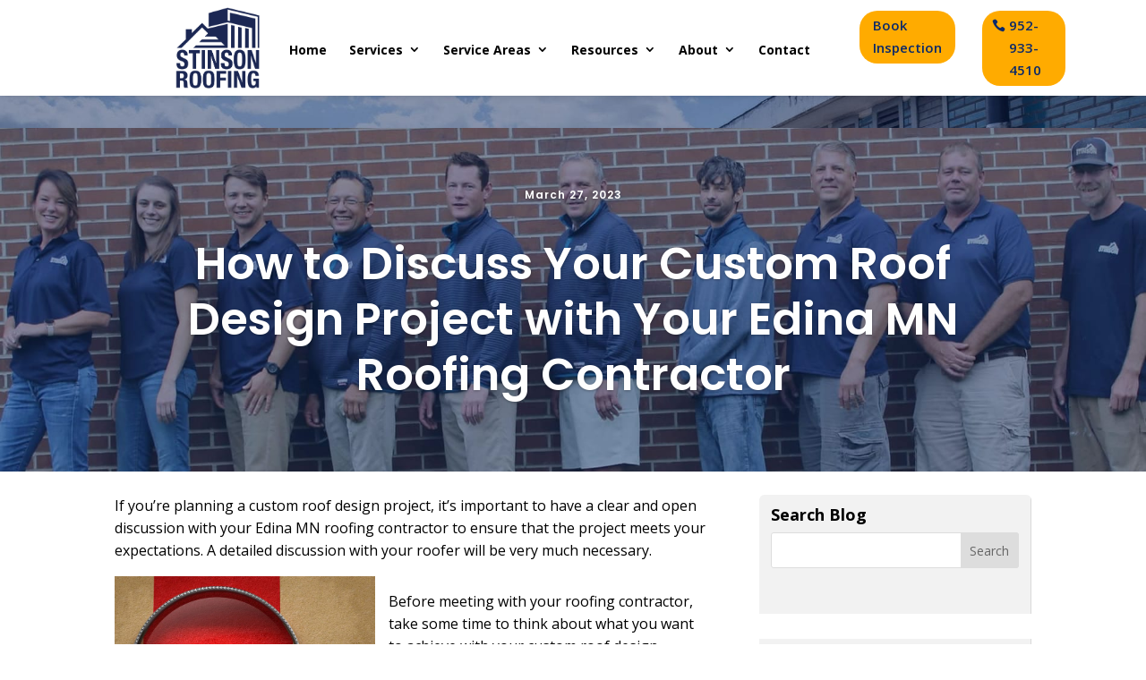

--- FILE ---
content_type: text/css; charset=UTF-8
request_url: https://stinsonservices.com/wp-content/et-cache/global/et-divi-customizer-global.min.css?ver=1768421229
body_size: 3143
content:
body,.et_pb_column_1_2 .et_quote_content blockquote cite,.et_pb_column_1_2 .et_link_content a.et_link_main_url,.et_pb_column_1_3 .et_quote_content blockquote cite,.et_pb_column_3_8 .et_quote_content blockquote cite,.et_pb_column_1_4 .et_quote_content blockquote cite,.et_pb_blog_grid .et_quote_content blockquote cite,.et_pb_column_1_3 .et_link_content a.et_link_main_url,.et_pb_column_3_8 .et_link_content a.et_link_main_url,.et_pb_column_1_4 .et_link_content a.et_link_main_url,.et_pb_blog_grid .et_link_content a.et_link_main_url,body .et_pb_bg_layout_light .et_pb_post p,body .et_pb_bg_layout_dark .et_pb_post p{font-size:16px}.et_pb_slide_content,.et_pb_best_value{font-size:18px}body{color:#000000}h1,h2,h3,h4,h5,h6{color:#000000}body{line-height:1.6em}body,.et_pb_column_1_2 .et_quote_content blockquote cite,.et_pb_column_1_2 .et_link_content a.et_link_main_url,.et_pb_column_1_3 .et_quote_content blockquote cite,.et_pb_column_3_8 .et_quote_content blockquote cite,.et_pb_column_1_4 .et_quote_content blockquote cite,.et_pb_blog_grid .et_quote_content blockquote cite,.et_pb_column_1_3 .et_link_content a.et_link_main_url,.et_pb_column_3_8 .et_link_content a.et_link_main_url,.et_pb_column_1_4 .et_link_content a.et_link_main_url,.et_pb_blog_grid .et_link_content a.et_link_main_url,body .et_pb_bg_layout_light .et_pb_post p,body .et_pb_bg_layout_dark .et_pb_post p{font-weight:400}.et_pb_slide_content,.et_pb_best_value{font-weight:400}a{color:#0582ed}#main-header,#main-header .nav li ul,.et-search-form,#main-header .et_mobile_menu{background-color:#c1c1c1}#main-header .nav li ul{background-color:#ffffff}#main-header .nav li ul a{color:rgba(0,0,0,0.7)}#top-menu li a,.et_search_form_container input{font-weight:bold;font-style:normal;text-transform:none;text-decoration:none}.et_search_form_container input::-moz-placeholder{font-weight:bold;font-style:normal;text-transform:none;text-decoration:none}.et_search_form_container input::-webkit-input-placeholder{font-weight:bold;font-style:normal;text-transform:none;text-decoration:none}.et_search_form_container input:-ms-input-placeholder{font-weight:bold;font-style:normal;text-transform:none;text-decoration:none}#top-menu li.current-menu-ancestor>a,#top-menu li.current-menu-item>a,#top-menu li.current_page_item>a{color:#e02b20}.footer-widget,.footer-widget li,.footer-widget li a,#footer-info{font-size:14px}.footer-widget .et_pb_widget div,.footer-widget .et_pb_widget ul,.footer-widget .et_pb_widget ol,.footer-widget .et_pb_widget label{line-height:1.7em}#et-footer-nav .bottom-nav li.current-menu-item a{color:#2ea3f2}body .et_pb_button{border-width:0px!important;border-color:;border-radius:0px}body.et_pb_button_helper_class .et_pb_button,body.et_pb_button_helper_class .et_pb_module.et_pb_button{color:#000000}body .et_pb_bg_layout_light.et_pb_button:hover,body .et_pb_bg_layout_light .et_pb_button:hover,body .et_pb_button:hover{color:#ffffff!important;border-radius:0px}h1,h2,h3,h4,h5,h6,.et_quote_content blockquote p,.et_pb_slide_description .et_pb_slide_title{line-height:1.1em}@media only screen and (min-width:981px){.et_header_style_centered.et_hide_primary_logo #main-header:not(.et-fixed-header) .logo_container,.et_header_style_centered.et_hide_fixed_logo #main-header.et-fixed-header .logo_container{height:11.88px}.et-fixed-header#main-header,.et-fixed-header#main-header .nav li ul,.et-fixed-header .et-search-form{background-color:#ffffff}}@media only screen and (min-width:1350px){.et_pb_row{padding:27px 0}.et_pb_section{padding:54px 0}.single.et_pb_pagebuilder_layout.et_full_width_page .et_post_meta_wrapper{padding-top:81px}.et_pb_fullwidth_section{padding:0}}h1,h1.et_pb_contact_main_title,.et_pb_title_container h1{font-weight:700}h2,.product .related h2,.et_pb_column_1_2 .et_quote_content blockquote p{font-weight:700}h3{font-weight:700}h4,.et_pb_circle_counter h3,.et_pb_number_counter h3,.et_pb_column_1_3 .et_pb_post h2,.et_pb_column_1_4 .et_pb_post h2,.et_pb_blog_grid h2,.et_pb_column_1_3 .et_quote_content blockquote p,.et_pb_column_3_8 .et_quote_content blockquote p,.et_pb_column_1_4 .et_quote_content blockquote p,.et_pb_blog_grid .et_quote_content blockquote p,.et_pb_column_1_3 .et_link_content h2,.et_pb_column_3_8 .et_link_content h2,.et_pb_column_1_4 .et_link_content h2,.et_pb_blog_grid .et_link_content h2,.et_pb_column_1_3 .et_audio_content h2,.et_pb_column_3_8 .et_audio_content h2,.et_pb_column_1_4 .et_audio_content h2,.et_pb_blog_grid .et_audio_content h2,.et_pb_column_3_8 .et_pb_audio_module_content h2,.et_pb_column_1_3 .et_pb_audio_module_content h2,.et_pb_gallery_grid .et_pb_gallery_item h3,.et_pb_portfolio_grid .et_pb_portfolio_item h2,.et_pb_filterable_portfolio_grid .et_pb_portfolio_item h2{font-weight:700}h5{font-weight:700}h6{font-weight:700}.et_pb_slide_description .et_pb_slide_title{font-weight:700}.et_pb_gallery_grid .et_pb_gallery_item h3,.et_pb_portfolio_grid .et_pb_portfolio_item h2,.et_pb_filterable_portfolio_grid .et_pb_portfolio_item h2,.et_pb_column_1_4 .et_pb_audio_module_content h2{font-weight:700}@media only screen and (max-width:980px){#main-header,#main-header .nav li ul,.et-search-form,#main-header .et_mobile_menu{background-color:#ffffff}}	h1,h2,h3,h4,h5,h6{font-family:'Open Sans',Helvetica,Arial,Lucida,sans-serif}body,input,textarea,select{font-family:'Open Sans',Helvetica,Arial,Lucida,sans-serif}#main-header,#et-top-navigation{font-family:'Lato',Helvetica,Arial,Lucida,sans-serif}@media screen and (max-width:980px){.ulposition{margin-right:5%}.et_pb_menu_0_tb_header.et_pb_menu ul li a{font-size:9px!important}.headerfeatured .slick-slide img{display:block;height:400px;object-fit:cover;margin-top:-80px}.menulogoimage img{display:block;max-width:150%}.wpgmza-radius-container{margin-top:20px!important}.wpgmza-search.wpgmza_sl_search_button_div{margin-top:50px!important}}@media screen and (max-width:1280px){.et_pb_menu--without-logo .et_pb_menu__menu>nav>ul>li{margin-top:12px}.et_pb_menu_0_tb_header.et_pb_menu ul li a{font-size:12px!important}.headerfeatured .slick-slide img{display:block;height:400px;object-fit:cover;margin-top:-80px}.menulogoimage img{display:block;max-width:150%}.wpgmza-search.wpgmza_sl_search_button_div{margin-top:50px!important}}@media screen and (max-width:1405px){.et_pb_menu_0_tb_header.et_pb_menu ul li a{font-size:14px!important}.headerfeatured .slick-slide img{display:block;height:400px;object-fit:cover;margin-top:-80px}.menulogoimage img{display:block;max-width:150%}.wpgmza-search.wpgmza_sl_search_button_div{margin-top:50px!important}}@media screen and (max-width:1530px){.removefromview{display:none}}p{font-weight:normal}.et_pb_menu .et-menu>li{padding-left:14px;padding-right:11px}.et-menu li{display:inline-block;font-size:11px;padding-right:22px}.positiondown{padding-top:1.5%}.setwidth100 img{max-width:100px}.ulposition{position:absolute;margin-left:-12%}.et_pb_button:hover{background-color:#ABDFEF!important;color:white!important}.sidebarmenu{background:#fff;padding:10px 20px;border-radius:4px;box-shadow:0 3px 5px rgba(0,0,0,0.05);margin:1vw 0}.current-link{color:#2ea3f2;text-decoration:double}.wpgmza-store-locator.wpgmza_sl_main_div{padding-bottom:20px!important}.bghover:hover{background:black;color:white}.bghover{color:#0a296a}#linkblack a{color:rgba(0,0,0,0.66)!important;font-family:'Roboto',Helvetica,Arial,Lucida,sans-serif;font-size:14px;font-weight:300}#linkblack a:hover{color:#2ea3f2!important}input#gform_submit_button_3{background:#092869;font-size:14px;font-family:'Roboto',Helvetica,Arial,Lucida,sans-serif!important;padding:10px 30px;float:left}.sidebarmenu:hover{text-decoration:underline;text-decoration-color:#999}.et_pb_section_4.et_section_specialty{padding-top:0!important;padding-bottom:0!important;margin-top:0!important;margin-bottom:0!important;padding-left:9%}.col-lg-6,.col-lg-3{float:left}.col-md-6,.col-md-3{float:left}.mncite cite{font-style:normal;color:#092869}.thumbcaption{margin-top:.2em;font-size:.8em}.aboutmenu ul.sub-menu{width:290px}.resourcesmenu ul.sub-menu{width:290px}.resourcesmenu ul.sub-menu a{width:250px}.servicesmenu ul.sub-menu{width:320px}.servicesmenu ul.sub-menu a{width:280px}.nav li li ul{left:320px}.blurbheading-tag{font-size:32px;margin-bottom:20px}ul#menu-footer-menu-1,ul#menu-footer-areas-we-cover{list-style:none}#menu-footer-menu-1 a,#menu-footer-areas-we-cover a{color:rgba(0,0,0,0.66)}.wpgmza-radius-container.wpgmza-form-field.wpgmza_sl_radius_div.wpgmza-clearfix{margin-top:20px!important}.page-id-52313 div#gform_wrapper_13{background-color:#092869;padding:20px;margin-top:0px}.page-id-52313 input#gform_submit_button_13{background-color:#ffab00;border:0px;border-radius:0px;color:#000;float:left}input#input_13_1,input#input_13_10,input#input_13_8,input#input_13_11,textarea#input_13_5{background-color:#fff}input#input_7_1,input#input_7_10,input#input_7_8,input#input_7_11{margin-top:0px!important;height:10px}textarea#input_7_5{margin-top:0px!important;max-height:80px}div#gform_wrapper_7{margin-top:-30px!important;padding-top:0px!important}input#gform_submit_button_7{margin-top:-15px!important;font-size:15px}#gform_submit_button_23{background-color:rgb(255,171,0)!important;border:none!important;border-width:0;border-radius:0;width:100%!important}#gform_submit_button_23:hover{background-color:black!important;color:white;border:none!important;border-width:0;border-radius:0;width:100%!important}@media only screen and (min-width:1440px){input#input_14_1,input#input_14_10,input#input_14_8,input#input_14_11{height:20px;width:80%;margin-top:4px!important;margin-left:28px}input#gform_submit_button_14{margin-right:200px;margin-top:-10px;background-color:#ffab00;border:0px;border-radius:0px;color:#000;font-size:16px;margin-left:28px}div#gform_wrapper_14{background-color:#092869;border:2px solid #fff!important;position:absolute;top:-152px;padding-bottom:0px;padding-top:0px;padding-left:5px!important;padding-right:0px!important}h3.gform_title{font-size:18px!important;color:#fff;text-align:center!important;padding-bottom:0px!important;margin-bottom:0px!important}.gform_legacy_markup_wrapper h3.gform_title{margin-right:25px;padding-bottom:0px!important;margin-bottom:0px!important}.page-id-54794 div#gform_wrapper_14{top:-158px}.page-id-51670 div#gform_wrapper_14{top:-140px}.page-id-54839 div#gform_wrapper_14{top:-170px}.page-id-54673 div#gform_wrapper_14{top:-160px}#commercial-roofing-title{bottom:30px}.page-id-52579 div#gform_wrapper_14{top:-182px}.page-id-52579 #hero-section{padding-bottom:80px;padding-top:180px}#siding-contractors-title{bottom:40px}.page-id-52907 #hero-section{padding-bottom:120px;padding-top:150px}#siding-installation-title{bottom:40px}.page-id-52936 #hero-section{padding-top:170px}#siding-process{bottom:50px}#roofing-contractor-title{bottom:30px}.page-id-52762 #hero-section{padding-bottom:120px!important;padding-top:150px}.page-id-52772 #hero-section{padding-bottom:80px!important;padding-top:150px}.page-id-53167 #hero-section{padding-bottom:80px!important}#roofing-companies{bottom:40px!important}.page-id-52879 #hero-section{padding-bottom:110px!important}.page-id-53179 #hero-section{padding-bottom:110px!important}.page-id-52854 #hero-section{padding-bottom:110px!important}.page-id-52914 #hero-section{padding-bottom:80px!important}#window-replacement-companies-title{bottom:50px!important}#gutter-services-title{bottom:40px!important}.page-id-52609 #hero-section{padding-bottom:70px!important}#gutter-replacement-title{bottom:40px!important}.page-id-52998 #hero-section{padding-bottom:70px!important}.page-id-53007 #hero-section{padding-bottom:110px!important}.page-id-53015 #hero-section{padding-bottom:80px!important}.page-id-53027 #hero-section{padding-bottom:80px!important}.page-id-53043 #hero-section{padding-bottom:80px!important}.page-id-52284 #hero-section{padding-bottom:70px!important}.page-id-53072 #hero-section{padding-bottom:110px!important}.page-id-53119 #hero-section{padding-bottom:70px!important}.page-id-53127 #hero-section{padding-bottom:110px!important}.page-id-53083 #hero-section{padding-bottom:110px!important}.page-id-53138 #hero-section{padding-bottom:110px!important}.page-id-53111 #hero-section{padding-bottom:70px!important}.page-id-52300 #hero-section{padding-bottom:110px!important}#about-us-title{margin-left:150px}.page-id-52453 #hero-section{padding-bottom:120px!important;padding-top:150px}.page-id-52548 #hero-section{padding-bottom:110px!important}}@media only screen and (max-width:1439px) and (min-width:1274px){input#input_14_1,input#input_14_10,input#input_14_8,input#input_14_11{height:15px;width:80%;margin-top:1px!important;margin-left:28px}input#gform_submit_button_14{margin-right:200px;margin-top:-10px;background-color:#ffab00;border:0px;border-radius:0px;color:#000;font-size:16px;margin-left:28px}div#gform_wrapper_14{background-color:#092869;border:2px solid #fff!important;position:absolute;top:-153px;padding-bottom:0px;padding-top:0px;padding-left:5px!important;padding-right:0px!important}h3.gform_title{font-size:18px!important;color:#fff;text-align:center!important;padding-bottom:0px!important;margin-bottom:0px!important}.gform_legacy_markup_wrapper h3.gform_title{margin-right:25px;padding-bottom:0px!important;margin-bottom:0px!important}#commercial-roofing-title{bottom:30px}.page-id-52579 div#gform_wrapper_14{top:-182px}.page-id-52579 #hero-section{padding-bottom:100px;padding-top:180px}#lp-siding-contractor{bottom:40px}.page-id-52907 div#gform_wrapper_14{top:-168px}.page-id-52907 #hero-section{padding-bottom:100px;padding-top:170px}.page-id-52936 div#gform_wrapper_14{top:-148px}#siding-process{bottom:50px}#roofing-contractor-title{bottom:30px}.page-id-52762 #hero-section{padding-bottom:120px!important;padding-top:150px}.page-id-52772 #hero-section{padding-bottom:80px!important;padding-top:150px}.page-id-52879 #hero-section{padding-bottom:110px!important}.page-id-53179 #hero-section{padding-bottom:110px!important}.page-id-52854 #hero-section{padding-bottom:110px!important}.page-id-53007 #hero-section{padding-bottom:110px!important}.page-id-53072 #hero-section{padding-bottom:110px!important}.page-id-53127 #hero-section{padding-bottom:110px!important}.page-id-53083 #hero-section{padding-bottom:110px!important}.page-id-53138 #hero-section{padding-bottom:110px!important}.page-id-52300 #hero-section{padding-bottom:110px!important}#about-us-title{margin-left:150px}.page-id-52453 #hero-section{padding-bottom:120px!important;padding-top:150px}.page-id-52548 #hero-section{padding-bottom:110px!important}}@media only screen and (max-width:1273px) and (min-width:981px){input#input_14_1,input#input_14_10,input#input_14_8,input#input_14_11{height:15px;width:80%;margin-top:0px!important;margin-left:28px;margin-bottom:0px!important}input#gform_submit_button_14{margin-right:200px;margin-top:-10px;background-color:#ffab00;border:0px;border-radius:0px;color:#000;font-size:16px;margin-left:28px}div#gform_wrapper_14{background-color:#092869;border:2px solid #fff!important;position:absolute;top:-138px;padding-bottom:0px;padding-top:0px;padding-left:5px!important;padding-right:0px!important}h3.gform_title{font-size:18px!important;color:#fff;text-align:center!important;padding-bottom:0px!important;margin-bottom:0px!important}.gform_legacy_markup_wrapper h3.gform_title{margin-right:25px;padding-bottom:0px!important;margin-bottom:0px!important}#hero-section{padding-top:200px!important}.page-id-54794 div#gform_wrapper_14{top:-148px}.page-id-51670 div#gform_wrapper_14{top:-165px;min-width:300px;max-height:300px}.page-id-54673 div#gform_wrapper_14{top:-150px;min-width:300px}#commercial-roofing-title{bottom:30px}.page-id-52579 div#gform_wrapper_14{top:-198px}.page-id-52579 #hero-section{padding-bottom:70px;padding-top:260px!important}#siding-contractors-title{bottom:50px}#lp-siding-contractor{bottom:40px}.page-id-52907 div#gform_wrapper_14{top:-178px}.page-id-52907 #hero-section{padding-bottom:50px;padding-top:230px!important}.page-id-52927 div#gform_wrapper_14{top:-160px}.page-id-52927 #hero-section{padding-top:220px!important}.page-id-52556 #hero-section{padding-bottom:70px!important}.page-id-52762 #hero-section{padding-bottom:120px!important;padding-top:150px}.page-id-52772 #hero-section{padding-bottom:80px!important;padding-top:150px}.page-id-53167 #hero-section{padding-bottom:120px!important;padding-top:150px}.page-id-52784 #hero-section{padding-bottom:150px!important}.page-id-52797 #hero-section{padding-bottom:120px!important}.page-id-52810 #hero-section{padding-bottom:120px!important}.page-id-53462 #hero-section{padding-bottom:80px!important}.page-id-52879 #hero-section{padding-bottom:110px!important}.page-id-52871 #hero-section{padding-bottom:80px!important}.page-id-52826 #hero-section{padding-bottom:80px!important}.page-id-52897 #hero-section{padding-bottom:80px!important}.page-id-53179 #hero-section{padding-bottom:110px!important}.page-id-52854 #hero-section{padding-bottom:110px!important}.page-id-52861 #hero-section{padding-bottom:80px!important}.page-id-52914 #hero-section{padding-bottom:80px!important}.page-id-52593 #hero-section{padding-bottom:80px!important}.page-id-52970 #hero-section{padding-bottom:80px!important}.page-id-52980 #hero-section{padding-bottom:80px!important}#window-replacement-companies-title{bottom:70px!important}.page-id-52609 #hero-section{padding-bottom:80px!important}.page-id-52998 #hero-section{padding-bottom:80px!important}.page-id-53007 #hero-section{padding-bottom:110px!important}.page-id-53015 #hero-section{padding-bottom:80px!important}.page-id-53027 #hero-section{padding-bottom:80px!important}.page-id-53043 #hero-section{padding-bottom:80px!important}.page-id-52284 #hero-section{padding-bottom:80px!important}.page-id-53072 #hero-section{padding-bottom:110px!important}.page-id-53119 #hero-section{padding-bottom:80px!important}.page-id-53127 #hero-section{padding-bottom:110px!important}.page-id-53083 #hero-section{padding-bottom:110px!important}.page-id-53138 #hero-section{padding-bottom:110px!important}.page-id-53151 div#gform_wrapper_14{margin-top:60px!important}.page-id-53102 #hero-section{padding-bottom:80px!important}.page-id-52300 #hero-section{padding-bottom:110px!important}#about-us-title{margin-left:150px}.page-id-52453 #hero-section{padding-bottom:120px!important;padding-top:150px}.page-id-52535 #hero-section{padding-bottom:80px!important}.page-id-52548 #hero-section{padding-bottom:110px!important}}@media only screen and (max-width:980px) and (min-width:856px){input#input_14_1,input#input_14_10,input#input_14_8,input#input_14_11{height:15px;width:80%;margin-top:0px!important;margin-left:48px;margin-bottom:0px!important}input#gform_submit_button_14{margin-right:200px;margin-top:-10px;background-color:#ffab00;border:0px;border-radius:0px;color:#000;font-size:16px;margin-left:48px;width:80%}div#gform_wrapper_14{background-color:#092869;border:2px solid #fff!important;position:absolute;top:-258px;padding-bottom:0px;padding-top:0px;margin-left:60%!important;padding-left:0px!important;padding-right:0px!important}h3.gform_title{font-size:18px!important;color:#fff;text-align:center!important;padding-bottom:0px!important;margin-bottom:0px!important}.gform_legacy_markup_wrapper h3.gform_title{margin-right:25px;padding-bottom:0px!important;margin-bottom:0px!important}#hero-row{padding-bottom:20px!important}#below-form{padding-top:100px!important}.page-id-51670 div#gform_wrapper_14{top:-180px}#long-title-header{padding-right:230px}.page-id-53090 div#gform_wrapper_14{top:-260px}#siding-installation-title{margin-right:280px}#siding-process{margin-right:280px}#roofing-contractor-title{margin-right:280px}#metal-roofing-title{margin-right:280px}#tile-roofing-title{margin-right:300px}#roofing-installation-title{margin-right:280px}#roofing-companies{margin-right:280px}#roofing-services-area-title{margin-right:280px}#roof-snow-removal-title{margin-right:280px}#roof-snow-ice-removal-cost-title{margin-right:280px}#roof-heat-cable-title{margin-right:280px}.page-id-52936 #hero-section{padding-bottom:80px!important}#siding-service-area-title{margin-right:280px}#window-process-title{margin-right:280px}#window-replacement-companies-title{margin-right:280px}#contractor-comparison-title{margin-right:280px}#storm-faq-title{margin-right:280px}#townhouse-services-title{margin-right:280px}.page-id-52453 #hero-section{padding-top:160px}#restoration-contractors-title{margin-right:280px}}@media only screen and (max-width:855px){input#input_14_1,input#input_14_10,input#input_14_8,input#input_14_11{height:15px;width:80%;margin-top:0px!important;margin-left:48px;margin-bottom:0px!important}input#gform_submit_button_14{margin-right:200px;margin-top:-10px;background-color:#ffab00;border:0px;border-radius:0px;color:#000;font-size:16px;margin-left:48px;width:80%}div#gform_wrapper_14{background-color:#092869;border:2px solid #fff!important;padding-bottom:15px;padding-left:0px!important;padding-right:0px!important}h3.gform_title{font-size:18px!important;color:#fff;text-align:center!important;padding-bottom:0px!important;margin-bottom:0px!important}.gform_legacy_markup_wrapper h3.gform_title{margin-right:25px;padding-bottom:0px!important;margin-bottom:0px!important}#hero-row{padding-bottom:20px!important}#below-form{padding-top:10px!important}}div.et_pb_image_n10s{opacity:1!important}html{margin-top:0!important}.page-id-55733 #hero-section,.page-id-55702 #hero-section,.page-id-55799 #hero-section,.page-id-55824 #hero-section,.page-id-55803 #hero-section,.page-id-55736 #hero-section{margin:116px 0 0 0;padding:50px 0}.page-id-55733 #hero-section .et_pb_row,.page-id-55702 #hero-section .et_pb_row,.page-id-55799 #hero-section .et_pb_row,.page-id-55803 #hero-section .et_pb_row,.page-id-55824 #hero-section .et_pb_row,.page-id-55736 #hero-section .et_pb_row{margin:0 auto!important;padding:0}.page-id-55733 #hero-section .et_pb_row_0{display:none}.page-id-55733 #hero-section .et_pb_text_0,.page-id-55702 #hero-section .et_pb_text_0,.page-id-55799 #hero-section .et_pb_text_0,.page-id-55824 #hero-section .et_pb_text_0,.page-id-55803 #hero-section .et_pb_text_0,.page-id-55736 #hero-section .et_pb_text_0{margin:0!important;padding:0!important}.page-id-55733 #hero-section .banner-list,.page-id-55702 #hero-section .banner-list,.page-id-55799 #hero-section .banner-list,.page-id-55824 #hero-section .banner-list,.page-id-55803 #hero-section .banner-list,.page-id-55736 #hero-section .banner-list{margin-top:1em}.page-id-55733 #hero-section .gform_wrapper,.page-id-55702 #hero-section .gform_wrapper,.page-id-55799 #hero-section .gform_wrapper,.page-id-55824 #hero-section .gform_wrapper,.page-id-55803 #hero-section .gform_wrapper,.page-id-55736 #hero-section .gform_wrapper{position:static;margin:0;padding:0 30px!important}.page-id-55733 #hero-section .gform_title,.page-id-55702 #hero-section .gform_title,.page-id-55803 #hero-section .gform_title,.page-id-55824 #hero-section .gform_title,.page-id-55799 #hero-section .gform_title,.page-id-55736 #hero-section .gform_title{margin-right:0}.page-id-55733 #hero-section .gform_body,.page-id-55702 #hero-section .gform_body,.page-id-55799 #hero-section .gform_body,.page-id-55803 #hero-section .gform_body,.page-id-55824 #hero-section .gform_body,.page-id-55736 #hero-section .gform_body{width:auto}.page-id-55733 #hero-section .gfield,.page-id-55702 #hero-section .gfield,.page-id-55799 #hero-section .gfield,.page-id-55824 #hero-section .gfield,.page-id-55803 #hero-section .gfield,.page-id-55736 #hero-section .gfield{padding-right:0}.page-id-55733 #hero-section .ginput_container input,.page-id-55702 #hero-section .ginput_container input,.page-id-55799 #hero-section .ginput_container input,.page-id-55803 #hero-section .ginput_container input,.page-id-55824 #hero-section .ginput_container input,.page-id-55736 #hero-section .ginput_container input{margin-left:0;width:100%}.page-id-55733 #hero-section .gform_footer,.page-id-55702 #hero-section .gform_footer,.page-id-55799 #hero-section .gform_footer,.page-id-55803 #hero-section .gform_footer,.page-id-55824 #hero-section .gform_footer,.page-id-55736 #hero-section .gform_footer{margin-top:0}.page-id-55733 #hero-section .gform_button,.page-id-55702 #hero-section .gform_button,.page-id-55799 #hero-section .gform_button,.page-id-55803 #hero-section .gform_button,.page-id-55824 #hero-section .gform_button,.page-id-55736 #hero-section .gform_button{margin:0;width:100%}.page-id-55702 .et_pb_row_0{min-height:auto}.page-id-55702 .et_pb_text_1{margin-bottom:0!important}.page-id-55702 .et_pb_text_2{margin-top:0!important}@media screen and (max-width:1400px){.page-id-55733 #hero-section,.page-id-55702 #hero-section,.page-id-55799 #hero-section,.page-id-55803 #hero-section,.page-id-55824 #hero-section,.page-id-55736 #hero-section{padding-top:50px!important}}@media screen and (max-width:1280px){.page-id-55733 #hero-section,.page-id-55702 #hero-section,.page-id-55803 #hero-section,.page-id-55824 #hero-section,.page-id-55799 #hero-section,.page-id-55736 #hero-section{padding-top:100px!important}}@media screen and (max-width:980px){.page-id-55733 #hero-section .et_pb_text_0,.page-id-55733 #hero-section .et_pb_text_1,.page-id-55702 #hero-section .et_pb_text_0,.page-id-55702 #hero-section .et_pb_text_1,.page-id-55824 #hero-section .et_pb_text_0,.page-id-55824 #hero-section .et_pb_text_1,.page-id-55803 #hero-section .et_pb_text_0,.page-id-55803 #hero-section .et_pb_text_1,.page-id-55799 #hero-section .et_pb_text_0,.page-id-55799 #hero-section .et_pb_text_1,.page-id-55736 #hero-section .et_pb_text_0,.page-id-55736 #hero-section .et_pb_text_1{margin-bottom:0}.page-id-55733 #hero-section .banner-list,.page-id-55702 #hero-section .banner-list,.page-id-55803 #hero-section .banner-list,.page-id-55824 #hero-section .banner-list,.page-id-55799 #hero-section .banner-list,.page-id-55736 #hero-section .banner-list{padding-bottom:0}.page-id-55733 #hero-section .gform_wrapper,.page-id-55702 #hero-section .gform_wrapper,.page-id-55803 #hero-section .gform_wrapper,.page-id-55824 #hero-section .gform_wrapper,.page-id-55799 #hero-section .gform_wrapper,.page-id-55736 #hero-section .gform_wrapper{margin-left:0!important}}.et_pb_button{background-color:#FFAB00!important}span.agsdi-icon,.agsdi-icon{content:" "!important;width:0px!important;color:rgba(255,255,255,0)!important;display:none!important}.check-list li::marker,span.agsdi-icon.slidedown:before,.agsdi-icon.slidedown::before{content:"✓"!important;display:inline-block!important;position:relative!important;width:2em;height:2em;color:#000000}#top-menu-nav .sub-menu a{font-size:12px!important}

--- FILE ---
content_type: application/javascript; charset=UTF-8
request_url: https://stinsonservices.com/wp-content/plugins/ds-before-after-slider/scripts/frontend-bundle.min.js?ver=1.0.0
body_size: 2346
content:
!function(e){var t={};function n(o){if(t[o])return t[o].exports;var i=t[o]={i:o,l:!1,exports:{}};return e[o].call(i.exports,i,i.exports,n),i.l=!0,i.exports}n.m=e,n.c=t,n.d=function(e,t,o){n.o(e,t)||Object.defineProperty(e,t,{configurable:!1,enumerable:!0,get:o})},n.n=function(e){var t=e&&e.__esModule?function(){return e.default}:function(){return e};return n.d(t,"a",t),t},n.o=function(e,t){return Object.prototype.hasOwnProperty.call(e,t)},n.p="/",n(n.s=9)}([function(e,t){},,,,,,,,,function(e,t,n){n(0),n(10),n(11),e.exports=n(12)},function(e,t){},function(e,t){jQuery(function(e){window.ETBuilderBackend&&window.ETBuilderBackend.defaults&&(window.ETBuilderBackend.defaults.et_pb_ds_before_after_slider={before_image:window.DsBeforeAfterSliderBuilderData.defaults.image,after_image:window.DsBeforeAfterSliderBuilderData.defaults.image}),e.fn.ds_before_after_slider=function(){var t=e(this),n=e.extend({default_offset_pct:.5,orientation:"horizontal",before_label:!1,after_label:!1,move_slider_on_hover:!1,move_with_handle_only:!1,click_to_move:!0},t.data("options")),o=n.offset/100,i="vertical"===n.direction?"down":"left",a="vertical"===n.direction?"up":"right",c=e('<div class="ds_before_after_slider_wrapper ds_before_after_slider_'.concat(n.direction,'"></div>')),r=e('<img src="'.concat(n.before_image,'" alt="').concat(n.before_image_alt,'" class="ds_before_after_slider_before"/>'));c.append(r);var d=e('<img src="'.concat(n.after_image,'" alt="').concat(n.after_image_alt,'" class="ds_before_after_slider_after"/>'));c.append(d),r.on("load",function(){m(o)});var u=e("<div class='ds_before_after_slider_overlay'></div>"),s=e("<div class='ds_before_after_slider_before_label ds_before_after_slider_label' data-content=\"".concat(n.before_label,'"></div>')),f=e("<div class='ds_before_after_slider_after_label ds_before_after_slider_label' data-content=\"".concat(n.after_label,'"></div>'));u.append(s),u.append(f),c.append(u);var l=e("<div class='ds_before_after_slider_handle'></div>");l.append('<span class="ds_before_after_slider_'.concat(i,'_arrow"></span>')),l.append('<span class="ds_before_after_slider_'.concat(a,'_arrow"></span>')),c.append(l),t.html(c);var v=function(e){var t=Math.ceil(r[0].getBoundingClientRect().width),n=Math.ceil(r[0].getBoundingClientRect().height);return{mh:Math.floor(r[0].getBoundingClientRect().height),w:t+"px",h:n+"px",cw:Math.ceil(e*t)+"px",ch:Math.ceil(e*n)+"px"}};function m(e){var t=v(e);"vertical"===n.direction?l.css("top",t.ch):l.css("left",t.cw),function(e){"vertical"===n.direction?(r.css("clip","rect(0, ".concat(e.w,", ").concat(e.ch,", 0)")),d.css("clip","rect(".concat(e.ch,", ").concat(e.w,", ").concat(e.h,", 0)")),s.css("clip","rect(0, ".concat(e.w,", ").concat(e.ch,", 0)")),f.css("clip","rect(".concat(e.ch,", ").concat(e.w,", ").concat(e.h,", 0)"))):(r.css("clip","rect(0, ".concat(e.cw,", ").concat(e.h,", 0)")),d.css("clip","rect(0, ".concat(e.w,", ").concat(e.h,", ").concat(e.cw,")")),s.css("clip","rect(0, ".concat(e.cw,", ").concat(e.h,", 0)")),f.css("clip","rect(0, ".concat(e.w,", ").concat(e.h,", ").concat(e.cw,")"))),c.css("height",e.h)}(t)}var p=function(e,t){var o,i,a,c="vertical"===n.direction?(t-_)/w:(e-h)/g;return o=c,i=0,a=1,Math.max(i,Math.min(a,o))},h=0,_=0,g=0,w=0,b=function(e){(e.distX>e.distY&&e.distX<-e.distY||e.distX<e.distY&&e.distX>-e.distY)&&"vertical"!==n.direction?e.preventDefault():(e.distX<e.distY&&e.distX<-e.distY||e.distX>e.distY&&e.distX>-e.distY)&&"vertical"===n.direction&&e.preventDefault(),t.addClass("active"),h=t.offset().left,_=t.offset().top,g=r.width(),w=r.height()},X=function(e){t.hasClass("active")&&m(o=p(e.pageX,e.pageY))},Y=function(){t.removeClass("active")},y=n.move_with_handle_only?l:t;y.on("movestart",b),y.on("move",X),y.on("moveend",Y),n.move_slider_on_hover&&(t.on("mouseenter",b),t.on("mousemove",X),t.on("mouseleave",Y)),l.on("touchmove",function(e){e.preventDefault()}),t.find("img").on("mousedown",function(e){e.preventDefault()}),n.click_to_move&&t.on("click",function(e){h=t.offset().left,_=t.offset().top,g=r.width(),w=r.height(),m(o=p(e.pageX,e.pageY))}),m(o),e(window).on("resize",function(){m(o)})},e(window).load(function(){e(".et_pb_ds_before_after_slider").each(function(){e(this).find(".ds_before_after_slider_container").ds_before_after_slider()})})})},function(e,t,n){var o,i,a;i=[],void 0===(a="function"===typeof(o=function(){var e=Object.assign||window.jQuery&&jQuery.extend,t=8,n=window.requestAnimationFrame||window.webkitRequestAnimationFrame||window.mozRequestAnimationFrame||window.oRequestAnimationFrame||window.msRequestAnimationFrame||function(e,t){return window.setTimeout(function(){e()},25)};!function(){if("function"===typeof window.CustomEvent)return!1;function e(e,t){t=t||{bubbles:!1,cancelable:!1,detail:void 0};var n=document.createEvent("CustomEvent");return n.initCustomEvent(e,t.bubbles,t.cancelable,t.detail),n}e.prototype=window.Event.prototype,window.CustomEvent=e}();var o={textarea:!0,input:!0,select:!0,button:!0},i={move:"mousemove",cancel:"mouseup dragstart",end:"mouseup"},a={move:"touchmove",cancel:"touchend",end:"touchend"},c=/\s+/,r={bubbles:!0,cancelable:!0},d="function"===typeof Symbol?Symbol("events"):{};function u(e){return e[d]||(e[d]={})}function s(e,t,n,o,i){t=t.split(c);var a,r=u(e),d=t.length;function s(e){n(e,o)}for(;d--;)(r[a=t[d]]||(r[a]=[])).push([n,s]),e.addEventListener(a,s)}function f(e,t,n,o){t=t.split(c);var i,a,r,d=u(e),s=t.length;if(d)for(;s--;)if(a=d[i=t[s]])for(r=a.length;r--;)a[r][0]===n&&(e.removeEventListener(i,a[r][1]),a.splice(r,1))}function l(t,n,o){var i=function(e){return new CustomEvent(e,r)}(n);o&&e(i,o),t.dispatchEvent(i)}function v(){}function m(e){e.preventDefault()}function p(e,t){var n,o;if(e.identifiedTouch)return e.identifiedTouch(t);for(n=-1,o=e.length;++n<o;)if(e[n].identifier===t)return e[n]}function h(e,t){var n=p(e.changedTouches,t.identifier);if(n&&(n.pageX!==t.pageX||n.pageY!==t.pageY))return n}function _(e,t){X(e,t,e,w)}function g(e,t){w()}function w(){f(document,i.move,_),f(document,i.cancel,g)}function b(e){f(document,a.move,e.touchmove),f(document,a.cancel,e.touchend)}function X(e,n,o,i){var a=o.pageX-n.pageX,c=o.pageY-n.pageY;a*a+c*c<t*t||function(e,t,n,o,i,a){var c=e.targetTouches,r=e.timeStamp-t.timeStamp,d={altKey:e.altKey,ctrlKey:e.ctrlKey,shiftKey:e.shiftKey,startX:t.pageX,startY:t.pageY,distX:o,distY:i,deltaX:o,deltaY:i,pageX:n.pageX,pageY:n.pageY,velocityX:o/r,velocityY:i/r,identifier:t.identifier,targetTouches:c,finger:c?c.length:1,enableMove:function(){this.moveEnabled=!0,this.enableMove=v,e.preventDefault()}};l(t.target,"movestart",d),a(t)}(e,n,o,a,c,i)}function Y(e,t){var n=t.timer;t.touch=e,t.timeStamp=e.timeStamp,n.kick()}function y(e,t){var n=t.target,o=t.event,a=t.timer;f(document,i.move,Y),f(document,i.end,y),E(n,o,a,function(){setTimeout(function(){f(n,"click",m)},0)})}function T(e,t){var n=t.target,o=t.event,i=t.timer;p(e.changedTouches,o.identifier)&&(!function(e){f(document,a.move,e.activeTouchmove),f(document,a.end,e.activeTouchend)}(t),E(n,o,i))}function E(e,t,n,o){n.end(function(){return l(e,"moveend",t),o&&o()})}if(s(document,"mousedown",function(e){(function(e){return 1===e.which&&!e.ctrlKey&&!e.altKey})(e)&&(function(e){return!!o[e.target.tagName.toLowerCase()]}(e)||(s(document,i.move,_,e),s(document,i.cancel,g,e)))}),s(document,"touchstart",function(e){if(!o[e.target.tagName.toLowerCase()]){var t=e.changedTouches[0],n={target:t.target,pageX:t.pageX,pageY:t.pageY,identifier:t.identifier,touchmove:function(e,t){!function(e,t){var n=h(e,t);n&&X(e,t,n,b)}(e,t)},touchend:function(e,t){!function(e,t){p(e.changedTouches,t.identifier)&&b(t)}(e,t)}};s(document,a.move,n.touchmove,n),s(document,a.cancel,n.touchend,n)}}),s(document,"movestart",function(e){if(!e.defaultPrevented&&e.moveEnabled){var t={startX:e.startX,startY:e.startY,pageX:e.pageX,pageY:e.pageY,distX:e.distX,distY:e.distY,deltaX:e.deltaX,deltaY:e.deltaY,velocityX:e.velocityX,velocityY:e.velocityY,identifier:e.identifier,targetTouches:e.targetTouches,finger:e.finger},o={target:e.target,event:t,timer:new function(e){var t=e,o=!1,i=!1;function a(e){o?(t(),n(a),i=!0,o=!1):i=!1}this.kick=function(e){o=!0,i||a()},this.end=function(e){var n=t;e&&(i?(t=o?function(){n(),e()}:e,o=!0):e())}}(function(e){(function(e,t,n){var o=n-e.timeStamp;e.distX=t.pageX-e.startX,e.distY=t.pageY-e.startY,e.deltaX=t.pageX-e.pageX,e.deltaY=t.pageY-e.pageY,e.velocityX=.3*e.velocityX+.7*e.deltaX/o,e.velocityY=.3*e.velocityY+.7*e.deltaY/o,e.pageX=t.pageX,e.pageY=t.pageY})(t,o.touch,o.timeStamp),l(o.target,"move",t)}),touch:void 0,timeStamp:e.timeStamp};void 0===e.identifier?(s(e.target,"click",m),s(document,i.move,Y,o),s(document,i.end,y,o)):(o.activeTouchmove=function(e,t){!function(e,t){var n=t.event,o=t.timer,i=h(e,n);i&&(e.preventDefault(),n.targetTouches=e.targetTouches,t.touch=i,t.timeStamp=e.timeStamp,o.kick())}(e,t)},o.activeTouchend=function(e,t){T(e,t)},s(document,a.move,o.activeTouchmove,o),s(document,a.end,o.activeTouchend,o))}}),window.jQuery){var k="startX startY pageX pageY distX distY deltaX deltaY velocityX velocityY".split(" ");jQuery.event.special.movestart={setup:function(){return s(this,"movestart",x),!1},teardown:function(){return f(this,"movestart",x),!1},add:C},jQuery.event.special.move={setup:function(){return s(this,"movestart",S),!1},teardown:function(){return f(this,"movestart",S),!1},add:C},jQuery.event.special.moveend={setup:function(){return s(this,"movestart",B),!1},teardown:function(){return f(this,"movestart",B),!1},add:C}}function x(e){e.enableMove()}function S(e){e.enableMove()}function B(e){e.enableMove()}function C(e){var t=e.handler;e.handler=function(e){for(var n,o=k.length;o--;)e[n=k[o]]=e.originalEvent[n];t.apply(this,arguments)}}})?o.apply(t,i):o)||(e.exports=a)}]);